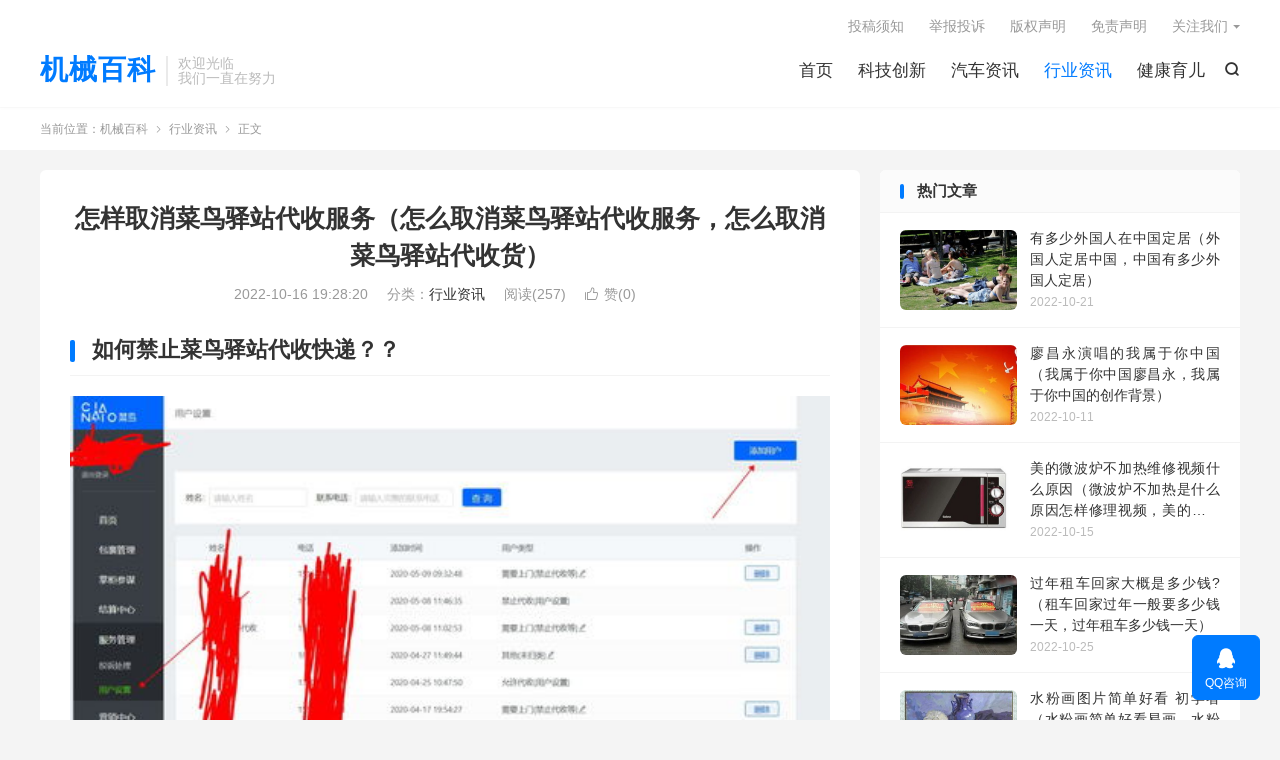

--- FILE ---
content_type: text/html; charset=UTF-8
request_url: https://www.yzkysy.com/4584.html
body_size: 9296
content:
<!DOCTYPE HTML>
<html lang="zh-CN" >
<head>
<meta charset="UTF-8">
<meta http-equiv="X-UA-Compatible" content="IE=edge">
<meta name="viewport" content="width=device-width, initial-scale=1.0, user-scalable=0, minimum-scale=1.0, maximum-scale=1.0">
<meta name="apple-mobile-web-app-title" content="机械百科">
<meta http-equiv="Cache-Control" content="no-siteapp">
<title>怎样取消菜鸟驿站代收服务（怎么取消菜鸟驿站代收服务，怎么取消菜鸟驿站代收货）-机械百科</title>
<meta name='robots' content='max-image-preview:large' />
	<style>img:is([sizes="auto" i], [sizes^="auto," i]) { contain-intrinsic-size: 3000px 1500px }</style>
	<link rel='dns-prefetch' href='//www.yzkysy.com' />
<style id='classic-theme-styles-inline-css' type='text/css'>
/*! This file is auto-generated */
.wp-block-button__link{color:#fff;background-color:#32373c;border-radius:9999px;box-shadow:none;text-decoration:none;padding:calc(.667em + 2px) calc(1.333em + 2px);font-size:1.125em}.wp-block-file__button{background:#32373c;color:#fff;text-decoration:none}
</style>
<style id='global-styles-inline-css' type='text/css'>
:root{--wp--preset--aspect-ratio--square: 1;--wp--preset--aspect-ratio--4-3: 4/3;--wp--preset--aspect-ratio--3-4: 3/4;--wp--preset--aspect-ratio--3-2: 3/2;--wp--preset--aspect-ratio--2-3: 2/3;--wp--preset--aspect-ratio--16-9: 16/9;--wp--preset--aspect-ratio--9-16: 9/16;--wp--preset--color--black: #000000;--wp--preset--color--cyan-bluish-gray: #abb8c3;--wp--preset--color--white: #ffffff;--wp--preset--color--pale-pink: #f78da7;--wp--preset--color--vivid-red: #cf2e2e;--wp--preset--color--luminous-vivid-orange: #ff6900;--wp--preset--color--luminous-vivid-amber: #fcb900;--wp--preset--color--light-green-cyan: #7bdcb5;--wp--preset--color--vivid-green-cyan: #00d084;--wp--preset--color--pale-cyan-blue: #8ed1fc;--wp--preset--color--vivid-cyan-blue: #0693e3;--wp--preset--color--vivid-purple: #9b51e0;--wp--preset--gradient--vivid-cyan-blue-to-vivid-purple: linear-gradient(135deg,rgba(6,147,227,1) 0%,rgb(155,81,224) 100%);--wp--preset--gradient--light-green-cyan-to-vivid-green-cyan: linear-gradient(135deg,rgb(122,220,180) 0%,rgb(0,208,130) 100%);--wp--preset--gradient--luminous-vivid-amber-to-luminous-vivid-orange: linear-gradient(135deg,rgba(252,185,0,1) 0%,rgba(255,105,0,1) 100%);--wp--preset--gradient--luminous-vivid-orange-to-vivid-red: linear-gradient(135deg,rgba(255,105,0,1) 0%,rgb(207,46,46) 100%);--wp--preset--gradient--very-light-gray-to-cyan-bluish-gray: linear-gradient(135deg,rgb(238,238,238) 0%,rgb(169,184,195) 100%);--wp--preset--gradient--cool-to-warm-spectrum: linear-gradient(135deg,rgb(74,234,220) 0%,rgb(151,120,209) 20%,rgb(207,42,186) 40%,rgb(238,44,130) 60%,rgb(251,105,98) 80%,rgb(254,248,76) 100%);--wp--preset--gradient--blush-light-purple: linear-gradient(135deg,rgb(255,206,236) 0%,rgb(152,150,240) 100%);--wp--preset--gradient--blush-bordeaux: linear-gradient(135deg,rgb(254,205,165) 0%,rgb(254,45,45) 50%,rgb(107,0,62) 100%);--wp--preset--gradient--luminous-dusk: linear-gradient(135deg,rgb(255,203,112) 0%,rgb(199,81,192) 50%,rgb(65,88,208) 100%);--wp--preset--gradient--pale-ocean: linear-gradient(135deg,rgb(255,245,203) 0%,rgb(182,227,212) 50%,rgb(51,167,181) 100%);--wp--preset--gradient--electric-grass: linear-gradient(135deg,rgb(202,248,128) 0%,rgb(113,206,126) 100%);--wp--preset--gradient--midnight: linear-gradient(135deg,rgb(2,3,129) 0%,rgb(40,116,252) 100%);--wp--preset--font-size--small: 13px;--wp--preset--font-size--medium: 20px;--wp--preset--font-size--large: 36px;--wp--preset--font-size--x-large: 42px;--wp--preset--spacing--20: 0.44rem;--wp--preset--spacing--30: 0.67rem;--wp--preset--spacing--40: 1rem;--wp--preset--spacing--50: 1.5rem;--wp--preset--spacing--60: 2.25rem;--wp--preset--spacing--70: 3.38rem;--wp--preset--spacing--80: 5.06rem;--wp--preset--shadow--natural: 6px 6px 9px rgba(0, 0, 0, 0.2);--wp--preset--shadow--deep: 12px 12px 50px rgba(0, 0, 0, 0.4);--wp--preset--shadow--sharp: 6px 6px 0px rgba(0, 0, 0, 0.2);--wp--preset--shadow--outlined: 6px 6px 0px -3px rgba(255, 255, 255, 1), 6px 6px rgba(0, 0, 0, 1);--wp--preset--shadow--crisp: 6px 6px 0px rgba(0, 0, 0, 1);}:where(.is-layout-flex){gap: 0.5em;}:where(.is-layout-grid){gap: 0.5em;}body .is-layout-flex{display: flex;}.is-layout-flex{flex-wrap: wrap;align-items: center;}.is-layout-flex > :is(*, div){margin: 0;}body .is-layout-grid{display: grid;}.is-layout-grid > :is(*, div){margin: 0;}:where(.wp-block-columns.is-layout-flex){gap: 2em;}:where(.wp-block-columns.is-layout-grid){gap: 2em;}:where(.wp-block-post-template.is-layout-flex){gap: 1.25em;}:where(.wp-block-post-template.is-layout-grid){gap: 1.25em;}.has-black-color{color: var(--wp--preset--color--black) !important;}.has-cyan-bluish-gray-color{color: var(--wp--preset--color--cyan-bluish-gray) !important;}.has-white-color{color: var(--wp--preset--color--white) !important;}.has-pale-pink-color{color: var(--wp--preset--color--pale-pink) !important;}.has-vivid-red-color{color: var(--wp--preset--color--vivid-red) !important;}.has-luminous-vivid-orange-color{color: var(--wp--preset--color--luminous-vivid-orange) !important;}.has-luminous-vivid-amber-color{color: var(--wp--preset--color--luminous-vivid-amber) !important;}.has-light-green-cyan-color{color: var(--wp--preset--color--light-green-cyan) !important;}.has-vivid-green-cyan-color{color: var(--wp--preset--color--vivid-green-cyan) !important;}.has-pale-cyan-blue-color{color: var(--wp--preset--color--pale-cyan-blue) !important;}.has-vivid-cyan-blue-color{color: var(--wp--preset--color--vivid-cyan-blue) !important;}.has-vivid-purple-color{color: var(--wp--preset--color--vivid-purple) !important;}.has-black-background-color{background-color: var(--wp--preset--color--black) !important;}.has-cyan-bluish-gray-background-color{background-color: var(--wp--preset--color--cyan-bluish-gray) !important;}.has-white-background-color{background-color: var(--wp--preset--color--white) !important;}.has-pale-pink-background-color{background-color: var(--wp--preset--color--pale-pink) !important;}.has-vivid-red-background-color{background-color: var(--wp--preset--color--vivid-red) !important;}.has-luminous-vivid-orange-background-color{background-color: var(--wp--preset--color--luminous-vivid-orange) !important;}.has-luminous-vivid-amber-background-color{background-color: var(--wp--preset--color--luminous-vivid-amber) !important;}.has-light-green-cyan-background-color{background-color: var(--wp--preset--color--light-green-cyan) !important;}.has-vivid-green-cyan-background-color{background-color: var(--wp--preset--color--vivid-green-cyan) !important;}.has-pale-cyan-blue-background-color{background-color: var(--wp--preset--color--pale-cyan-blue) !important;}.has-vivid-cyan-blue-background-color{background-color: var(--wp--preset--color--vivid-cyan-blue) !important;}.has-vivid-purple-background-color{background-color: var(--wp--preset--color--vivid-purple) !important;}.has-black-border-color{border-color: var(--wp--preset--color--black) !important;}.has-cyan-bluish-gray-border-color{border-color: var(--wp--preset--color--cyan-bluish-gray) !important;}.has-white-border-color{border-color: var(--wp--preset--color--white) !important;}.has-pale-pink-border-color{border-color: var(--wp--preset--color--pale-pink) !important;}.has-vivid-red-border-color{border-color: var(--wp--preset--color--vivid-red) !important;}.has-luminous-vivid-orange-border-color{border-color: var(--wp--preset--color--luminous-vivid-orange) !important;}.has-luminous-vivid-amber-border-color{border-color: var(--wp--preset--color--luminous-vivid-amber) !important;}.has-light-green-cyan-border-color{border-color: var(--wp--preset--color--light-green-cyan) !important;}.has-vivid-green-cyan-border-color{border-color: var(--wp--preset--color--vivid-green-cyan) !important;}.has-pale-cyan-blue-border-color{border-color: var(--wp--preset--color--pale-cyan-blue) !important;}.has-vivid-cyan-blue-border-color{border-color: var(--wp--preset--color--vivid-cyan-blue) !important;}.has-vivid-purple-border-color{border-color: var(--wp--preset--color--vivid-purple) !important;}.has-vivid-cyan-blue-to-vivid-purple-gradient-background{background: var(--wp--preset--gradient--vivid-cyan-blue-to-vivid-purple) !important;}.has-light-green-cyan-to-vivid-green-cyan-gradient-background{background: var(--wp--preset--gradient--light-green-cyan-to-vivid-green-cyan) !important;}.has-luminous-vivid-amber-to-luminous-vivid-orange-gradient-background{background: var(--wp--preset--gradient--luminous-vivid-amber-to-luminous-vivid-orange) !important;}.has-luminous-vivid-orange-to-vivid-red-gradient-background{background: var(--wp--preset--gradient--luminous-vivid-orange-to-vivid-red) !important;}.has-very-light-gray-to-cyan-bluish-gray-gradient-background{background: var(--wp--preset--gradient--very-light-gray-to-cyan-bluish-gray) !important;}.has-cool-to-warm-spectrum-gradient-background{background: var(--wp--preset--gradient--cool-to-warm-spectrum) !important;}.has-blush-light-purple-gradient-background{background: var(--wp--preset--gradient--blush-light-purple) !important;}.has-blush-bordeaux-gradient-background{background: var(--wp--preset--gradient--blush-bordeaux) !important;}.has-luminous-dusk-gradient-background{background: var(--wp--preset--gradient--luminous-dusk) !important;}.has-pale-ocean-gradient-background{background: var(--wp--preset--gradient--pale-ocean) !important;}.has-electric-grass-gradient-background{background: var(--wp--preset--gradient--electric-grass) !important;}.has-midnight-gradient-background{background: var(--wp--preset--gradient--midnight) !important;}.has-small-font-size{font-size: var(--wp--preset--font-size--small) !important;}.has-medium-font-size{font-size: var(--wp--preset--font-size--medium) !important;}.has-large-font-size{font-size: var(--wp--preset--font-size--large) !important;}.has-x-large-font-size{font-size: var(--wp--preset--font-size--x-large) !important;}
:where(.wp-block-post-template.is-layout-flex){gap: 1.25em;}:where(.wp-block-post-template.is-layout-grid){gap: 1.25em;}
:where(.wp-block-columns.is-layout-flex){gap: 2em;}:where(.wp-block-columns.is-layout-grid){gap: 2em;}
:root :where(.wp-block-pullquote){font-size: 1.5em;line-height: 1.6;}
</style>
<link rel='stylesheet' id='style-css' href='https://www.yzkysy.com/wp-content/themes/dux/style.css?ver=9.1' type='text/css' media='all' />
<link rel="https://api.w.org/" href="https://www.yzkysy.com/wp-json/" /><link rel="alternate" title="JSON" type="application/json" href="https://www.yzkysy.com/wp-json/wp/v2/posts/4584" /><link rel="canonical" href="https://www.yzkysy.com/4584.html" />
<link rel="alternate" title="oEmbed (JSON)" type="application/json+oembed" href="https://www.yzkysy.com/wp-json/oembed/1.0/embed?url=https%3A%2F%2Fwww.yzkysy.com%2F4584.html" />
<link rel="alternate" title="oEmbed (XML)" type="text/xml+oembed" href="https://www.yzkysy.com/wp-json/oembed/1.0/embed?url=https%3A%2F%2Fwww.yzkysy.com%2F4584.html&#038;format=xml" />
<meta name="keywords" content="行业资讯">
<meta name="description" content="如何禁止菜鸟驿站代收快递？？                  这种状况应该去当地进行解释，         让他不要放在菜鸟驿站里，其他没有别的办法。         菜鸟包裹侠里面合作菜鸟驿站记录怎么册除？         在那个位置显示的这个记录，然后你摁住之后，它就会出现一个编辑，点击一下删除就可以了。    ">
<meta property="og:type" content="acticle">
<meta property="og:site_name" content="机械百科">
<meta property="og:title" content="怎样取消菜鸟驿站代收服务（怎么取消菜鸟驿站代收服务，怎么取消菜鸟驿站代收货）">
<meta property="og:description" content="如何禁止菜鸟驿站代收快递？？ 这种状况应该去当地进行解释， 让他不要放在菜鸟驿站里， 其他没有别的办法。 菜鸟包裹侠里面合作菜鸟驿站记录怎么册除？ 在那个位置显示的这个记录，然后你摁住之后，它就会出现一个编辑，点击一下删除就可以了。 在京东...">
<meta property="og:url" content="https://www.yzkysy.com/4584.html">
<meta property="og:image" content="https://www.yzkysy.com/wp-content/uploads/2022/10/1d49ac8fa040722.jpg">
<meta property="twitter:card" content="summary_large_image">
<meta property="twitter:title" content="怎样取消菜鸟驿站代收服务（怎么取消菜鸟驿站代收服务，怎么取消菜鸟驿站代收货）">
<meta property="twitter:description" content="如何禁止菜鸟驿站代收快递？？ 这种状况应该去当地进行解释， 让他不要放在菜鸟驿站里， 其他没有别的办法。 菜鸟包裹侠里面合作菜鸟驿站记录怎么册除？ 在那个位置显示的这个记录，然后你摁住之后，它就会出现一个编辑，点击一下删除就可以了。 在京东...">
<meta property="twitter:url" content="https://www.yzkysy.com/4584.html">
<meta property="twitter:image" content="https://www.yzkysy.com/wp-content/uploads/2022/10/1d49ac8fa040722.jpg">

<!--HEADER_CODE_START-->
<meta name="google-site-verification" content="kOFjVs6_p23STVKoSjB14Uw_PU-POjx09RXVXPs4JGA" />
<!--HEADER_CODE_END-->
<link rel="shortcut icon" href="https://www.yzkysy.com/favicon.ico">
</head>
<body class="post-template-default single single-post postid-4584 single-format-standard home nav_fixed m-excerpt-cat m-excerpt-desc p_indent ajaxnumber comment-open site-layout-2 text-justify-on m-sidebar m-user-on">
<header class="header">
	<div class="container">
		<div class="logo logo-text"><a href="https://www.yzkysy.com" title="机械百科 | 康宇实业给你需要的内容知识">机械百科</a></div>		<div class="brand">欢迎光临<br>我们一直在努力</div>											<div class="navto-search search-show"><i class="tbfa">&#xe611;</i></div>
							<ul class="site-nav site-navbar">
			<li><a href="https://www.yzkysy.com/">首页</a></li>
<li><a href="https://www.yzkysy.com/keji">科技创新</a></li>
<li><a href="https://www.yzkysy.com/car">汽车资讯</a></li>
<li class="current-post-ancestor current-menu-parent"><a href="https://www.yzkysy.com/hangye">行业资讯</a></li>
<li><a href="https://www.yzkysy.com/jiankang">健康育儿</a></li>
		</ul>
					<div class="topbar">
				<ul class="site-nav topmenu">
					<li><a href="https://www.yzkysy.com/%e6%8a%95%e7%a8%bf%e9%a1%bb%e7%9f%a5">投稿须知</a></li>
<li><a href="https://www.yzkysy.com/%e4%b8%be%e6%8a%a5%e6%8a%95%e8%af%89">举报投诉</a></li>
<li><a href="https://www.yzkysy.com/%e7%89%88%e6%9d%83%e5%a3%b0%e6%98%8e">版权声明</a></li>
<li><a href="https://www.yzkysy.com/%e5%85%8d%e8%b4%a3%e5%a3%b0%e6%98%8e">免责声明</a></li>
											<li class="menusns menu-item-has-children">
							<a href="javascript:;">关注我们</a>
							<ul class="sub-menu">
																							</ul>
						</li>
									</ul>
							</div>
																<a rel="nofollow" href="javascript:;" class="signin-loader m-icon-user"><i class="tbfa">&#xe641;</i></a>
										</div>
</header>
	<div class="m-icon-nav">
		<i class="tbfa">&#xe612;</i>
		<i class="tbfa">&#xe606;</i>
	</div>
<div class="site-search">
	<div class="container">
		<form method="get" class="site-search-form" action="https://www.yzkysy.com/">
    <input class="search-input" name="s" type="text" placeholder="输入关键字" value="" required="required">
    <button class="search-btn" type="submit"><i class="tbfa">&#xe611;</i></button>
</form>	</div>
</div>
	<div class="breadcrumbs">
		<div class="container">当前位置：<a href="https://www.yzkysy.com">机械百科</a> <small><i class="tbfa">&#xe87e;</i></small> <a href="https://www.yzkysy.com/hangye">行业资讯</a> <small><i class="tbfa">&#xe87e;</i></small> 正文</div>
	</div>
<section class="container">
	<div class="content-wrap">
	<div class="content">
						<header class="article-header">
			<h1 class="article-title"><a href="https://www.yzkysy.com/4584.html">怎样取消菜鸟驿站代收服务（怎么取消菜鸟驿站代收服务，怎么取消菜鸟驿站代收货）</a></h1>
			<div class="article-meta">
				<span class="item">2022-10-16 19:28:20</span>												<span class="item">分类：<a href="https://www.yzkysy.com/hangye" rel="category tag">行业资讯</a></span>
				<span class="item post-views">阅读(<span class="ajaxpv" data-id="4584"></span>)</span>																			<a href="javascript:;" etap="like" class="item item-like" data-pid="4584"><i class="tbfa">&#xe64c;</i>赞(<span>0</span>)</a>																	<span class="item"></span>
			</div>
		</header>
		<article class="article-content">
									<div style="text-align: left; margin-bottom: 10px;">
<h2 style="text-align: left; margin-bottom: 10px;">如何禁止菜鸟驿站代收快递？？</h2>
<p style="font-size: 18px; line-height: 40px; text-align: left; margin-bottom: 30px;"><img decoding="async" src="https://www.yzkysy.com/wp-content/uploads/2022/10/1d49ac8fa040722.jpg" style="width: 100%; margin-bottom: 20px;"></p>
<p style="font-size: 18px; line-height: 40px; text-align: left; margin-bottom: 30px;">这种状况应该去当地进行解释，</p>
<p style="font-size: 18px; line-height: 40px; text-align: left; margin-bottom: 30px;">让他不要放在菜鸟驿站里，</p>
<p>其他没有别的办法。</p>
<h2 style="text-align: left; margin-bottom: 10px;">菜鸟包裹侠里面合作菜鸟驿站记录怎么册除？</h2>
<p style="font-size: 18px; line-height: 40px; text-align: left; margin-bottom: 30px;">在那个位置显示的这个记录，然后你摁住之后，它就会出现一个编辑，点击一下删除就可以了。</p>
<h2 style="text-align: left; margin-bottom: 10px;">在京东买货有收货地址也给放在快鸟驿站,怎么取消？</h2>
<p style="font-size: 18px; line-height: 40px; text-align: left; margin-bottom: 30px;">在京东买货有收货地址也是给放在了快鸟驿站，你先去把订单申请一下。</p>
<h2 style="text-align: left; margin-bottom: 10px;">在学校收快递怎么能不放菜鸟驿站或者代收点。每次都是给我个取货号让我去取。离宿舍有点远。</h2>
<p style="font-size: 18px; line-height: 40px; text-align: left; margin-bottom: 30px;">学校不一样快递接收方式也不一样，有菜鸟驿站的话可以放在菜鸟驿站，或者叫宿舍阿姨帮收着</p>
<h2 style="text-align: left; margin-bottom: 10px;">在淘宝买的东西为什么都被菜鸟驿站代收了，而且当我还没去取的时候物流就已经显示拍照签收了</h2>
<p style="font-size: 18px; line-height: 40px; text-align: left; margin-bottom: 30px;">如果有损坏了，</p>
<p style="font-size: 18px; line-height: 40px; text-align: left; margin-bottom: 30px;">你可以拍照，</p>
<p style="font-size: 18px; line-height: 40px; text-align: left; margin-bottom: 30px;">先找快递员确认，</p>
<p>然后找商家联系！
    </p></div>
					</article>
						            <div class="post-actions">
            	<a href="javascript:;" etap="like" class="post-like action action-like" data-pid="4584"><i class="tbfa">&#xe64c;</i>赞(<span>0</span>)</a>            	            	            </div>
        		<div class="post-copyright">未经允许不得转载：<a href="https://www.yzkysy.com">机械百科</a> &raquo; <a href="https://www.yzkysy.com/4584.html">怎样取消菜鸟驿站代收服务（怎么取消菜鸟驿站代收服务，怎么取消菜鸟驿站代收货）</a></div>		
		<div class="shares"><dfn>分享到</dfn><a href="javascript:;" data-url="https://www.yzkysy.com/4584.html" class="share-weixin" title="分享到微信"><i class="tbfa">&#xe61e;</i></a><a etap="share" data-share="weibo" class="share-tsina" title="分享到微博"><i class="tbfa">&#xe645;</i></a><a etap="share" data-share="qq" class="share-sqq" title="分享到QQ好友"><i class="tbfa">&#xe60f;</i></a><a etap="share" data-share="qzone" class="share-qzone" title="分享到QQ空间"><i class="tbfa">&#xe600;</i></a><a etap="share" data-share="line" class="share-line" title="分享到Line"><i class="tbfa">&#xe6fb;</i></a><a etap="share" data-share="twitter" class="share-twitter" title="分享到X"><i class="tbfa">&#xe604;</i></a><a etap="share" data-share="facebook" class="share-facebook" title="分享到Facebook"><i class="tbfa">&#xe725;</i></a><a etap="share" data-share="telegram" class="share-telegram" title="分享到Telegram"><i class="tbfa">&#xe9ac;</i></a><a etap="share" data-share="skype" class="share-skype" title="分享到Skype"><i class="tbfa">&#xe87d;</i></a></div>
				<div class="article-tags"></div>
		
		
		            <nav class="article-nav">
                <span class="article-nav-prev">上一篇<br><a href="https://www.yzkysy.com/4581.html" rel="prev">方舟平台怎么建设（方舟建设工程有限公司，方舟如何搭建平台）</a></span>
                <span class="article-nav-next">下一篇<br><a href="https://www.yzkysy.com/4587.html" rel="next">关注抖音好友怎么可以加微信（抖音怎么添加微信好友关注，通过抖音号加微信方法）</a></span>
            </nav>
        
				<div class="relates relates-imagetext"><div class="title"><h3>相关推荐</h3></div><ul><li><a target="_blank" href="https://www.yzkysy.com/39331.html"><img data-thumb="default" src="https://www.yzkysy.com/wp-content/themes/dux/assets/img/thumbnail.png" class="thumb"></a><a href="https://www.yzkysy.com/39331.html">郭二妹的农村生活，抖音短视频创作者</a></li><li><a target="_blank" href="https://www.yzkysy.com/39329.html"><img data-src="//p3-sdbk2-media.byteimg.com/tos-cn-i-xv4ileqgde/9828fd1bfc8e406a83c9dd6154bb3897~tplv-xv4ileqgde-image.image" alt="逗你玩剧组贱哥，泛生活领域创作者-机械百科" src="https://www.yzkysy.com/wp-content/themes/dux/assets/img/thumbnail.png" class="thumb"></a><a href="https://www.yzkysy.com/39329.html">逗你玩剧组贱哥，泛生活领域创作者</a></li><li><a target="_blank" href="https://www.yzkysy.com/39327.html"><img data-src="//p3-sdbk2-media.byteimg.com/tos-cn-i-xv4ileqgde/edcb017da15d46afb430214d02cf19b1~tplv-xv4ileqgde-image.image" alt="铭星妈妈，抖音短视频创作者-机械百科" src="https://www.yzkysy.com/wp-content/themes/dux/assets/img/thumbnail.png" class="thumb"></a><a href="https://www.yzkysy.com/39327.html">铭星妈妈，抖音短视频创作者</a></li><li><a target="_blank" href="https://www.yzkysy.com/39325.html"><img data-src="//p3-sdbk2-media.byteimg.com/tos-cn-i-xv4ileqgde/7d7432f0b5e1468b9b73e94c64ef6c65~tplv-xv4ileqgde-image.image" alt="纯元，抖音短视频创作者-机械百科" src="https://www.yzkysy.com/wp-content/themes/dux/assets/img/thumbnail.png" class="thumb"></a><a href="https://www.yzkysy.com/39325.html">纯元，抖音短视频创作者</a></li><li><a target="_blank" href="https://www.yzkysy.com/39323.html"><img data-thumb="default" src="https://www.yzkysy.com/wp-content/themes/dux/assets/img/thumbnail.png" class="thumb"></a><a href="https://www.yzkysy.com/39323.html">吖頭，泛生活领域创作者</a></li><li><a target="_blank" href="https://www.yzkysy.com/39321.html"><img data-src="//p3-sdbk2-media.byteimg.com/tos-cn-i-xv4ileqgde/d322f24e303e4f37925b82cc6d8ed0b3~tplv-xv4ileqgde-image.image" alt="姐姐妹妹，是专注于生活领域的视频创作者-机械百科" src="https://www.yzkysy.com/wp-content/themes/dux/assets/img/thumbnail.png" class="thumb"></a><a href="https://www.yzkysy.com/39321.html">姐姐妹妹，是专注于生活领域的视频创作者</a></li><li><a target="_blank" href="https://www.yzkysy.com/39319.html"><img data-src="//p3-sdbk2-media.byteimg.com/tos-cn-i-xv4ileqgde/3310161f84364696a769510a1f50600b~tplv-xv4ileqgde-image.image" alt="冯矜持，抖音创作者-机械百科" src="https://www.yzkysy.com/wp-content/themes/dux/assets/img/thumbnail.png" class="thumb"></a><a href="https://www.yzkysy.com/39319.html">冯矜持，抖音创作者</a></li><li><a target="_blank" href="https://www.yzkysy.com/39317.html"><img data-src="//p3-sdbk2-media.byteimg.com/tos-cn-i-xv4ileqgde/7272723e221546858578d5ca19bfe099~tplv-xv4ileqgde-image.image" alt="孙漂亮Emily，抖音短视频创作者-机械百科" src="https://www.yzkysy.com/wp-content/themes/dux/assets/img/thumbnail.png" class="thumb"></a><a href="https://www.yzkysy.com/39317.html">孙漂亮Emily，抖音短视频创作者</a></li></ul></div>					</div>
	</div>
	<div class="sidebar">
	<div class="widget widget_ui_posts"><h3>热门文章</h3><ul><li><a target="_blank" href="https://www.yzkysy.com/11988.html"><span class="thumbnail"><img data-src="https://www.yzkysy.com/wp-content/uploads/2022/10/0bdc566ec3e45b8-480x300.jpg" alt="有多少外国人在中国定居（外国人定居中国，中国有多少外国人定居）-机械百科" src="https://www.yzkysy.com/wp-content/themes/dux/assets/img/thumbnail.png" class="thumb"></span><span class="text">有多少外国人在中国定居（外国人定居中国，中国有多少外国人定居）</span><span class="muted">2022-10-21</span></a></li><li><a target="_blank" href="https://www.yzkysy.com/1875.html"><span class="thumbnail"><img data-src="https://www.yzkysy.com/wp-content/uploads/2022/10/2b5dd57500e6773-480x300.jpg" alt="廖昌永演唱的我属于你中国（我属于你中国廖昌永，我属于你中国的创作背景）-机械百科" src="https://www.yzkysy.com/wp-content/themes/dux/assets/img/thumbnail.png" class="thumb"></span><span class="text">廖昌永演唱的我属于你中国（我属于你中国廖昌永，我属于你中国的创作背景）</span><span class="muted">2022-10-11</span></a></li><li><a target="_blank" href="https://www.yzkysy.com/4095.html"><span class="thumbnail"><img data-src="https://www.yzkysy.com/wp-content/uploads/2022/10/042da575a8fa187-480x300.jpg" alt="美的微波炉不加热维修视频什么原因（微波炉不加热是什么原因怎样修理视频，美的微波炉不加热什么原因）-机械百科" src="https://www.yzkysy.com/wp-content/themes/dux/assets/img/thumbnail.png" class="thumb"></span><span class="text">美的微波炉不加热维修视频什么原因（微波炉不加热是什么原因怎样修理视频，美的微波炉不加热什么原因）</span><span class="muted">2022-10-15</span></a></li><li><a target="_blank" href="https://www.yzkysy.com/19177.html"><span class="thumbnail"><img data-src="https://www.yzkysy.com/wp-content/uploads/2022/10/85e8d41844fb182-480x300.jpg" alt="过年租车回家大概是多少钱?（租车回家过年一般要多少钱一天，过年租车多少钱一天）-机械百科" src="https://www.yzkysy.com/wp-content/themes/dux/assets/img/thumbnail.png" class="thumb"></span><span class="text">过年租车回家大概是多少钱?（租车回家过年一般要多少钱一天，过年租车多少钱一天）</span><span class="muted">2022-10-25</span></a></li><li><a target="_blank" href="https://www.yzkysy.com/4263.html"><span class="thumbnail"><img data-src="https://www.yzkysy.com/wp-content/uploads/2022/10/23618d5623ed63a-480x300.jpg" alt="水粉画图片简单好看 初学者（水粉画简单好看易画，水粉画简单 初学者）-机械百科" src="https://www.yzkysy.com/wp-content/themes/dux/assets/img/thumbnail.png" class="thumb"></span><span class="text">水粉画图片简单好看 初学者（水粉画简单好看易画，水粉画简单 初学者）</span><span class="muted">2022-10-16</span></a></li><li><a target="_blank" href="https://www.yzkysy.com/8056.html"><span class="thumbnail"><img data-src="https://www.yzkysy.com/wp-content/uploads/2022/10/3eabd163515d5b0-480x300.jpg" alt="劳动力的价值由抽象劳动创造（具体劳动创造使用价值,抽象劳动形成价值，具体劳动是什么）-机械百科" src="https://www.yzkysy.com/wp-content/themes/dux/assets/img/thumbnail.png" class="thumb"></span><span class="text">劳动力的价值由抽象劳动创造（具体劳动创造使用价值,抽象劳动形成价值，具体劳动是什么）</span><span class="muted">2022-10-18</span></a></li><li><a target="_blank" href="https://www.yzkysy.com/26441.html"><span class="thumbnail"><img data-src="http://t.huiguer.com/huigucom/2022/09/b8ad1fda723140bd9f93a56195196b67.jpg" alt="手机如何把视频做成gif动态图片（gif怎么做背景图(手机怎么把视频做成gif动图)）-机械百科" src="https://www.yzkysy.com/wp-content/themes/dux/assets/img/thumbnail.png" class="thumb"></span><span class="text">手机如何把视频做成gif动态图片（gif怎么做背景图(手机怎么把视频做成gif动图)）</span><span class="muted">2022-11-06</span></a></li><li><a target="_blank" href="https://www.yzkysy.com/20529.html"><span class="thumbnail"><img data-src="https://www.yzkysy.com/wp-content/uploads/2022/10/ed4f6a0d61ad-480x300.jpg" alt="键盘上的符号怎么打出来顿号（顿号符号在中间怎样打，顿号符号用键盘怎么打出来）-机械百科" src="https://www.yzkysy.com/wp-content/themes/dux/assets/img/thumbnail.png" class="thumb"></span><span class="text">键盘上的符号怎么打出来顿号（顿号符号在中间怎样打，顿号符号用键盘怎么打出来）</span><span class="muted">2022-10-25</span></a></li><li class="noimg"><a target="_blank" href="https://www.yzkysy.com/23760.html"><span class="text">《小石潭记》的特殊句式（小石潭记特殊句式总结(小石潭记通假字)）</span><span class="muted">2022-11-02</span></a></li><li class="noimg"><a target="_blank" href="https://www.yzkysy.com/30245.html"><span class="text">天煌照明-龙潭邻里中心项目（C17004地块）亮化工程中标结果公示_LED高杆灯价格-监控杆-风光互补路灯-太阳能庭院灯厂家</span><span class="muted">2023-02-20</span></a></li></ul></div></div></section>

<footer class="footer">
	<div class="container">
					<div class="flinks">
				<strong>友情链接</strong>
	<ul class='xoxo blogroll'>
<li><a href="https://www.aftzy.com/" rel="noopener" target="_blank">AFT资源网</a></li>
<li><a href="https://www.umxmt.com" rel="noopener" target="_blank">UM新媒体</a></li>
<li><a href="https://www.yzkysy.com/">机械百科</a></li>
<li><a href="https://www.gysqd.com" rel="noopener" target="_blank">千度网</a></li>
<li><a href="https://www.gysqd.cn" rel="noopener" target="_blank">千度网络</a></li>
<li><a href="https://www.wpzhijia.com" rel="noopener" target="_blank">WP之家</a></li>
<li><a href="https://www.up-seo.cn" rel="noopener" target="_blank">up导航</a></li>
<li><a href="https://www.aftss.net/" rel="noopener" target="_blank">ai导航</a></li>
<li><a href="https://www.zysacg.com/" rel="noopener" target="_blank">宅友社</a></li>
<li><a href="https://www.yunzhiw.com/" rel="noopener" target="_blank">云知网</a></li>

	</ul>

			</div>
						<p>&copy; 2008-2026 &nbsp; <a href="https://www.yzkysy.com">机械百科</a> &nbsp; <a href="https://www.yzkysy.com/sitemap.xml">网站地图</a>  |  
<a href="https://beian.miit.gov.cn/">苏ICP备2022044820号</a>

</p>
		请求次数：73 次，加载用时：0.151 秒，内存占用：4.50 MB		<script>
var _hmt = _hmt || [];
(function() {
  var hm = document.createElement("script");
  hm.src = "https://hm.baidu.com/hm.js?ebfc7288bef7d7654d1e7f258a8fc457";
  var s = document.getElementsByTagName("script")[0]; 
  s.parentNode.insertBefore(hm, s);
})();
</script>
	</div>
</footer>
<div class="karbar karbar-rb"><ul><li><a rel="nofollow" target="_blank" href="http://wpa.qq.com/msgrd?v=3&uin=934771051&site=qq&menu=yes"><i class="tbfa">&#xe60f;</i><span>QQ咨询</span></a><span class="karbar-qrcode-wrap karbar-qrcode-mini">934771051</span></li><li class="karbar-totop"><a rel="nofollow" href="javascript:(TBUI.scrollTo());"><i class="tbfa">&#xe613;</i><span>回顶部</span></a></li></ul></div>
<div class="sign">
		<div class="sign-mask"></div>
		<div class="sign-tips"></div>
		<form class="-in">
			<h4><small class="signup-loader">切换注册</small>登录</h4>
			<div class="-item">
				<label>用户名或邮箱</label>
				<input type="text" name="username" class="ipt" placeholder="用户名或邮箱">
			</div>
			<div class="-item">
				<a href="https://www.yzkysy.com/reset-password">找回密码</a>
				<label>密码</label>
				<input type="password" name="password" class="ipt" placeholder="登录密码">
			</div>
			<div class="sign-submit">
				<input type="button" class="btn btn-primary btn-block signinsubmit-loader" name="submit" value="登录" id="site_login">
				<input type="hidden" name="action" value="signin">
				<label><input type="checkbox" checked="checked" name="remember" value="forever">记住我</label>
			</div>
		</form>
		<form class="-up">
			<h4><small class="signin-loader">切换登录</small>注册</h4>
			<div class="-item">
				<label>用户名</label>
				<input type="text" name="name" class="ipt" placeholder="设置用户名">
			</div>
			<div class="-item">
				<label>邮箱</label>
				<input type="email" name="email" class="ipt" placeholder="邮箱">
			</div>
			<div class="-item -item-yzm">
				<label>邮箱验证码</label>
				<input type="text" name="captcha" class="ipt" placeholder="验证码">
				<input type="button" class="btn btn-default signcaptcha-loader" value="获取验证码">
			</div>
			<div class="-item">
				<label>设置密码</label>
				<input type="password" name="password" class="ipt" placeholder="设置6位以上的密码">
			</div>
			<div class="sign-submit">
				<input type="button" class="btn btn-primary btn-block signupsubmit-loader" name="submit" value="快速注册" id="site_register">
				<input type="hidden" name="action" value="signup">
			</div>
		</form>
	</div>
<script>window.TBUI={"www":"https:\/\/www.yzkysy.com","uri":"https:\/\/www.yzkysy.com\/wp-content\/themes\/dux","ajaxurl":"https:\/\/www.yzkysy.com\/wp-admin\/admin-ajax.php","ver":"9.1","roll":"1 2","copyoff":0,"ajaxpager":"0","fullimage":"1","captcha":0,"captcha_comment":1,"captcha_login":1,"captcha_register":1,"table_scroll_m":1,"table_scroll_w":"800","pre_color":1,"pre_copy":1,"lang":{"copy":"\u590d\u5236","copy_success":"\u5df2\u590d\u5236","comment_loading":"\u8bc4\u8bba\u63d0\u4ea4\u4e2d...","comment_cancel_edit":"\u53d6\u6d88\u7f16\u8f91","loadmore":"\u52a0\u8f7d\u66f4\u591a","like_login":"\u70b9\u8d5e\u8bf7\u5148\u767b\u5f55","liked":"\u4f60\u5df2\u8d5e\uff01","delete_post":"\u786e\u5b9a\u5220\u9664\u8fd9\u4e2a\u6587\u7ae0\u5417\uff1f","read_post_all":"\u70b9\u51fb\u9605\u8bfb\u4f59\u4e0b\u5168\u6587","copy_wechat":"\u5fae\u4fe1\u53f7\u5df2\u590d\u5236","sign_password_less":"\u5bc6\u7801\u592a\u77ed\uff0c\u81f3\u5c116\u4f4d","sign_username_none":"\u7528\u6237\u540d\u4e0d\u80fd\u4e3a\u7a7a","sign_email_error":"\u90ae\u7bb1\u683c\u5f0f\u9519\u8bef","sign_vcode_loading":"\u9a8c\u8bc1\u7801\u83b7\u53d6\u4e2d","sign_vcode_new":" \u79d2\u91cd\u65b0\u83b7\u53d6"},"turnstile_key":""}</script>
<script type="text/javascript" src="https://www.yzkysy.com/wp-content/themes/dux/assets/js/libs/jquery.min.js?ver=9.1" id="jquery-js"></script>
<script type="text/javascript" src="https://www.yzkysy.com/wp-content/themes/dux/assets/js/loader.js?ver=9.1" id="loader-js"></script>
</body>
</html>

--- FILE ---
content_type: text/html; charset=UTF-8
request_url: https://www.yzkysy.com/wp-admin/admin-ajax.php?callback=jQuery36009496438859943028_1769413793212&action=tb_the_postview&postid=4584&_=1769413793213
body_size: -74
content:
jQuery36009496438859943028_1769413793212({"views":257})